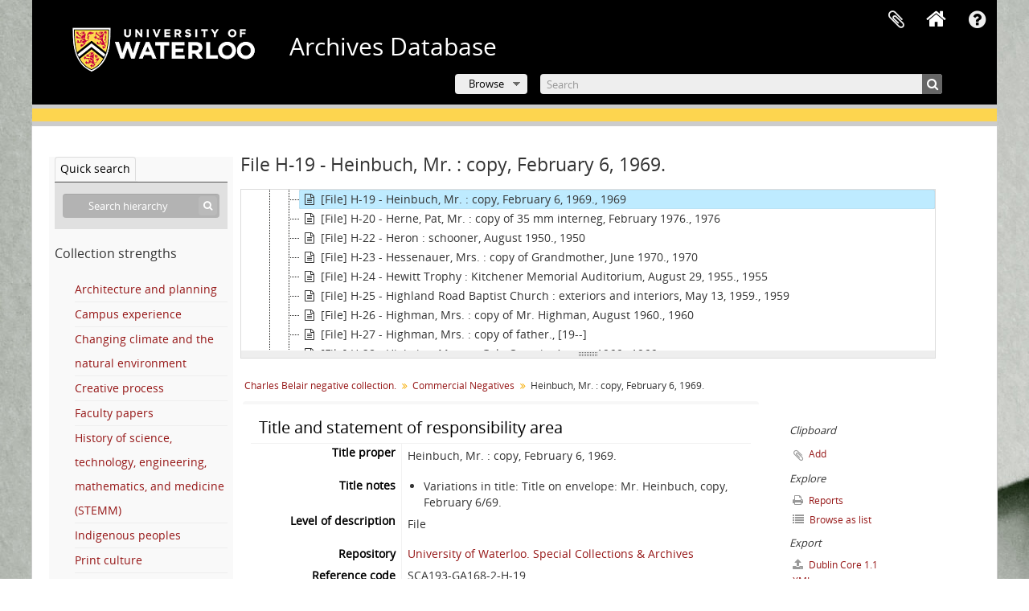

--- FILE ---
content_type: text/html; charset=utf-8
request_url: https://archives.uwaterloo.ca/index.php/heinbuch-mr-copy-february-6-1969
body_size: 8098
content:
<!DOCTYPE html>
<html lang="en" dir="ltr">
  <head>
        <script  async src="https://www.googletagmanager.com/gtag/js?id=G-XWTG3DCLHH"></script>
    <script >
    window.dataLayer = window.dataLayer || [];
    function gtag(){dataLayer.push(arguments);}
    gtag('js', new Date());
        gtag('config', 'G-XWTG3DCLHH');
    </script>
        <meta http-equiv="Content-Type" content="text/html; charset=utf-8" />
<meta http-equiv="X-Ua-Compatible" content="IE=edge,chrome=1" />
    <meta name="title" content="Heinbuch, Mr. : copy, February 6, 1969. - Archives Database" />
<meta name="description" content="Copy negative of portrait of a man." />
<meta name="viewport" content="initial-scale=1.0, user-scalable=no" />
    <title>Heinbuch, Mr. : copy, February 6, 1969. - Archives Database</title>
    <link rel="shortcut icon" href="/favicon.ico"/>
    <link href="/vendor/imageflow/imageflow.packed.css" media="screen" rel="stylesheet" type="text/css" />
<link href="/vendor/mediaelement/mediaelementplayer.min.css" media="screen" rel="stylesheet" type="text/css" />
<link media="all" href="/plugins/arUwaterlooLibPlugin/css/min.css" rel="stylesheet" type="text/css" />
<link media="all" href="/plugins/arUwaterlooLibPlugin/css/server-styling.css" rel="stylesheet" type="text/css" />
<link href="/css/fullWidthTreeView.css" media="screen" rel="stylesheet" type="text/css" />
<link href="/vendor/jstree/themes/default/style.min.css" media="screen" rel="stylesheet" type="text/css" />
            <script src="/vendor/jquery.js" type="text/javascript"></script>
<script src="/plugins/sfDrupalPlugin/vendor/drupal/misc/drupal.js" type="text/javascript"></script>
<script src="/vendor/yui/yahoo-dom-event/yahoo-dom-event.js" type="text/javascript"></script>
<script src="/vendor/yui/element/element-min.js" type="text/javascript"></script>
<script src="/vendor/yui/button/button-min.js" type="text/javascript"></script>
<script src="/vendor/modernizr.js" type="text/javascript"></script>
<script src="/vendor/jquery-ui/jquery-ui.min.js" type="text/javascript"></script>
<script src="/vendor/jquery.expander.js" type="text/javascript"></script>
<script src="/vendor/jquery.masonry.js" type="text/javascript"></script>
<script src="/vendor/jquery.imagesloaded.js" type="text/javascript"></script>
<script src="/vendor/bootstrap/js/bootstrap.js" type="text/javascript"></script>
<script src="/vendor/URI.js" type="text/javascript"></script>
<script src="/vendor/meetselva/attrchange.js" type="text/javascript"></script>
<script src="/js/qubit.js" type="text/javascript"></script>
<script src="/js/treeView.js" type="text/javascript"></script>
<script src="/js/clipboard.js" type="text/javascript"></script>
<script src="/plugins/sfDrupalPlugin/vendor/drupal/misc/collapse.js" type="text/javascript"></script>
<script src="/plugins/sfDrupalPlugin/vendor/drupal/misc/form.js" type="text/javascript"></script>
<script src="/vendor/imageflow/imageflow.packed.js" type="text/javascript"></script>
<script src="/js/blank.js" type="text/javascript"></script>
<script src="/js/imageflow.js" type="text/javascript"></script>
<script src="/js/treeviewTypes.js" type="text/javascript"></script>
<script src="/js/pager.js" type="text/javascript"></script>
<script src="/js/treeViewPager.js" type="text/javascript"></script>
<script src="/js/fullWidthTreeView.js" type="text/javascript"></script>
<script src="/vendor/jstree/jstree.min.js" type="text/javascript"></script>
<script src="/vendor/mediaelement/mediaelement-and-player.min.js" type="text/javascript"></script>
<script src="/js/mediaelement.js" type="text/javascript"></script>
<script src="/js/dominion.js" type="text/javascript"></script>
  </head>
  <body class="yui-skin-sam sfRadPlugin index">

    
    

<header id="top-bar">

          <a id="logo" rel="home" href="https://uwaterloo.ca" title=""><img alt="University of Waterloo" src="/plugins/arUwaterlooLibPlugin/images/logo.png" /></a>
  
      <h1 id="site-name">
      <a rel="home" title="Home" href="/index.php/"><span>Archives Database</span></a>    </h1>
  
  <nav>

    
  <div id="user-menu">
    <button class="top-item top-dropdown" data-toggle="dropdown" data-target="#"
      aria-expanded="false">
        Log in    </button>

    <div class="top-dropdown-container">

      <div class="top-dropdown-arrow">
        <div class="arrow"></div>
      </div>

      <div class="top-dropdown-header">
        <h2>Have an account?</h2>
      </div>

      <div class="top-dropdown-body">

        <form action="/index.php/user/login" method="post">
          <input type="hidden" name="_csrf_token" value="3a99e7b6e0172e746df2364d60025e6b" id="csrf_token" /><input type="hidden" name="next" value="https://archives.uwaterloo.ca/index.php/heinbuch-mr-copy-february-6-1969" id="next" />
          <div class="form-item form-item-email">
  <label for="email">Email <span class="form-required" title="This field is required.">*</span></label>
  <input type="text" name="email" id="email" />
  
</div>

          <div class="form-item form-item-password">
  <label for="password">Password <span class="form-required" title="This field is required.">*</span></label>
  <input type="password" name="password" autocomplete="off" id="password" />
  
</div>

          <button type="submit">Log in</button>

        </form>

      </div>

      <div class="top-dropdown-bottom"></div>

    </div>
  </div>


    <div id="quick-links-menu" data-toggle="tooltip" data-title="Quick links">

  <button class="top-item" data-toggle="dropdown" data-target="#" aria-expanded="false">Quick links</button>

  <div class="top-dropdown-container">

    <div class="top-dropdown-arrow">
      <div class="arrow"></div>
    </div>

    <div class="top-dropdown-header">
      <h2>Quick links</h2>
    </div>

    <div class="top-dropdown-body">
      <ul>
                              <li><a href="/index.php/" title="Home">Home</a></li>
                                        <li><a href="/index.php/about" title="About">About</a></li>
                                        <li><a href="/getting-started" title="Getting Started">Getting Started</a></li>
                                        <li><a href="/index.php/privacy" title="Privacy Policy">Privacy Policy</a></li>
                                        <li><a href="https://uwaterloo.ca/library/special-collections-archives/contact-us" title="Contact Us">Contact Us</a></li>
                                                                              </ul>
    </div>

    <div class="top-dropdown-bottom"></div>

  </div>

</div>

              
    <div class="home_icon">
      <!-- <a class="list-group-item" href="/"><i class="fa fa-home fa-fw" aria-hidden="true"></i></a> -->
      <a class="tip" href="/" tooltip="Home"><i class="fa fa-home fa-fw" aria-hidden="true"></i></a>
    </div>

    <div id="clipboard-menu"
  data-toggle="tooltip"
  data-title="Clipboard"
  data-load-alert-message="There was an error loading the clipboard content."
  data-export-alert-message="The clipboard is empty for this entity type."
  data-export-check-url="/index.php/clipboard/exportCheck"
  data-delete-alert-message="Note: clipboard items unclipped in this page will be removed from the clipboard when the page is refreshed. You can re-select them now, or reload the page to remove them completely. Using the sort or print preview buttons will also cause a page reload - so anything currently deselected will be lost!">

  <button class="top-item" data-toggle="dropdown" data-target="#" aria-expanded="false">
    Clipboard  </button>

  <div class="top-dropdown-container">

    <div class="top-dropdown-arrow">
      <div class="arrow"></div>
    </div>

    <div class="top-dropdown-header">
      <h2>Clipboard</h2>
      <span id="count-block" data-information-object-label="Archival description" data-actor-object-label="Authority record" data-repository-object-label="Archival institution"></span>
    </div>

    <div class="top-dropdown-body">
      <ul>
        <li class="leaf" id="node_clearClipboard"><a href="/index.php/" title="Clear all selections">Clear all selections</a></li><li class="leaf" id="node_goToClipboard"><a href="/index.php/clipboard/view" title="Go to clipboard">Go to clipboard</a></li><li class="leaf" id="node_loadClipboard"><a href="/index.php/clipboard/load" title="Load clipboard">Load clipboard</a></li><li class="leaf" id="node_saveClipboard"><a href="/index.php/clipboard/save" title="Save clipboard">Save clipboard</a></li><li class="leaf" id="node_Clipboard How To"><a href="https://uwaterloo.ca/library/special-collections-archives/how-use-clipboard-archives-database" title="How to use the clipboard in the Archives Database">How to use the clipboard in the Archives Database</a></li>      </ul>
    </div>

    <div class="top-dropdown-bottom"></div>

  </div>

</div>

    
  </nav>
  <br><br><br><br>
  <div id="search-bar">

    <div id="browse-menu">

  <button class="top-item top-dropdown" data-toggle="dropdown" data-target="#" aria-expanded="false">Browse</button>

  <div class="top-dropdown-container top-dropdown-container-right">

    <div class="top-dropdown-arrow">
      <div class="arrow"></div>
    </div>

    <div class="top-dropdown-header">
      <h2>Browse</h2>
    </div>

    <div class="top-dropdown-body">
      <ul>
        <li class="active leaf" id="node_browseInformationObjects"><a href="/index.php/informationobject/browse" title="Archival descriptions">Archival descriptions</a></li><li class="leaf" id="node_browseRepository"><a href="/repository/browse" title="Archival institution">Archival institution</a></li><li class="leaf" id="node_browseActors"><a href="/index.php/actor/browse" title="Authority records">Authority records</a></li><li class="leaf" id="node_browseDigitalObjects"><a href="/index.php/informationobject/browse?view=card&amp;onlyMedia=1&amp;topLod=0" title="Digital objects">Digital objects</a></li><li class="leaf" id="node_browseGenres"><a href="/genre" title="Genres">Genres</a></li><li class="leaf" id="node_browsePlaces"><a href="/index.php/taxonomy/index/id/42" title="Places">Places</a></li><li class="leaf" id="node_browseSubject"><a href="/subjects" title="Subjects">Subjects</a></li>      </ul>
    </div>

    <div class="top-dropdown-bottom"></div>

  </div>

</div>

    <div id="search-form-wrapper" role="search">

  <h2>Search</h2>

  <form action="/index.php/informationobject/browse" data-autocomplete="/index.php/search/autocomplete" autocomplete="off">

    <input type="hidden" name="topLod" value="0"/>
    <input type="hidden" name="sort" value="relevance"/>

    <input type="text" name="query" aria-label="Search" value="" placeholder="Search"/>

    <button aria-label="Search"></button>

    <div id="search-realm" class="search-popover">

      
        <div>
          <label>
              <input name="repos" type="radio" value checked="checked" data-placeholder="Search">
            Global search          </label>
        </div>

        
        
      
      <div class="search-realm-advanced">
        <a href="/index.php/informationobject/browse?showAdvanced=1&topLod=0">
          Advanced search&nbsp;&raquo;
        </a>
      </div>

    </div>

  </form>

</div>

  </div>

  
</header>

<!--Softlaunch message-->
<div class="soft_launch">
  <p class="soft_launch_msg"> </p>
</div>

  <div id="site-slogan">
    <div class="container">
      <div class="row">
        <div class="span12">
          <span>Special Collections &amp; Archives</span>
        </div>
      </div>
    </div>
  </div>


    
    <div id="wrapper" class="container" role="main">

              
      <div class="row">

        <div class="span3">

          <div id="sidebar">

                
<div class="repository-logo repository-logo-text">
  <a href="/index.php/university-of-waterloo-special-collections-archives">
          <h2>University of Waterloo. Special Collections &amp; Archives</h2>
      </a>
</div>

<ul id="treeview-menu" class="nav nav-tabs">
    <li class="active">
    <a href="#treeview-search" data-toggle="#treeview-search">
      Quick search    </a>
  </li>
</ul>

<div id="treeview" data-current-id="2513985" data-sortable="false">

  
    <input type="button" id="fullwidth-treeview-reset-button" class="c-btn c-btn-submit" value="Reset" />
    <input type="button" id="fullwidth-treeview-more-button" class="c-btn c-btn-submit" data-label="%1% more" value="" />
    <span id="fullwidth-treeview-configuration"
      data-collection-url="/index.php/charles-belair-negative-collection"
      data-collapse-enabled="no"
      data-opened-text="Hide hierarchy"
      data-closed-text="Show hierarchy"
      data-items-per-page="10000"
      data-enable-dnd="no"></span>

  
</div>

<div id="treeview-search" role="search" aria-label="Hierarchy" class="force-show">

  <form method="get" action="/index.php/search?collection=2512185" data-not-found="No results found.">
    <div class="search-box">
      <input type="text" name="query" aria-label="Search hierarchy" placeholder="Search hierarchy" />
      <button type="submit" aria-label="Search"><i aria-hidden="true" class="fa fa-search"></i></button>
    </div>
  </form>

</div>

<section>
  <h3>Collection strengths</h3>
  <ul>
          <li>
        <a href="/architecture-and-planning">
          Architecture and planning        </a>
      </li>
          <li>
        <a href="/campus-experience">
          Campus experience        </a>
      </li>
          <li>
        <a href="/changing-climate-and-the-natural-environment">
          Changing climate and the natural environment        </a>
      </li>
          <li>
        <a href="/creative-process">
          Creative process        </a>
      </li>
          <li>
        <a href="/faculty-papers">
          Faculty papers        </a>
      </li>
          <li>
        <a href="/history-of-science-technology-engineering-mathematics-and-medicine-stemm">
          History of science, technology, engineering, mathematics, and medicine (STEMM)        </a>
      </li>
          <li>
        <a href="/indigenous-peoples">
          Indigenous peoples        </a>
      </li>
          <li>
        <a href="/print-culture">
          Print culture        </a>
      </li>
          <li>
        <a href="/race-racism-and-colonialism">
          Race, racism, and colonialism        </a>
      </li>
          <li>
        <a href="/regional-development-industry-and-settlement">
          Regional development, industry, and settlement        </a>
      </li>
          <li>
        <a href="/reproductive-rights-and-justice">
          Reproductive rights and justice        </a>
      </li>
          <li>
        <a href="/sport-recreation-and-leisure">
          Sport, recreation, and leisure        </a>
      </li>
          <li>
        <a href="/women-s-studies-gender-and-sexuality">
          Women’s studies, gender, and sexuality        </a>
      </li>
          <li>
        <a href="/world-wars-and-global-conflict">
          World wars and global conflict        </a>
      </li>
      </ul>
</section>

          </div>

        </div>

        <div class="span9">

          <div id="main-column">

            
  <h1>File H-19 - Heinbuch, Mr. : copy, February 6, 1969.</h1>

  
      <section class="breadcrumb">

  <ul>
                                      <li><a href="/index.php/charles-belair-negative-collection" title="Charles Belair negative collection.">Charles Belair negative collection.</a></li>
                                          <li><a href="/index.php/commercial-negatives" title="Commercial Negatives">Commercial Negatives</a></li>
                                          <li class="active"><span>Heinbuch, Mr. : copy, February 6, 1969.</span></li>
                    </ul>

</section>
  
  

            <div class="row">

              <div class="span7">

                
  

                                  <div id="content">
                    





<section id="titleAndStatementOfResponsibilityArea">

      <span anchor="titleAndStatementOfResponsibilityArea" title="Edit title and statement of responsibility area"><h2>Title and statement of responsibility area</h2></span>  
  <div class="field">
  <h3>Title proper</h3>
  <div class="title">
    <p>Heinbuch, Mr. : copy, February 6, 1969.</p>
  </div>
</div>

  <div class="field">
    <h3>General material designation</h3>
    <div class="generalMaterialDesignation">
      <ul>
              </ul>
    </div>
  </div>


  <div class="field">
  <h3>Parallel title</h3>
  <div class="parallelTitle">
    
  </div>
</div>

  <div class="field">
  <h3>Other title information</h3>
  <div class="otherTitleInformation">
    
  </div>
</div>

  <div class="field">
  <h3>Title statements of responsibility</h3>
  <div class="titleStatementsOfResponsibility">
    
  </div>
</div>

  <div class="field">
    <h3>Title notes</h3>
    <div class="titleNotes">
      <ul>
                              <li>Variations in title: Title on envelope: Mr. Heinbuch, copy, February 6/69.</li>
                        </ul>
    </div>
  </div>

  <div class="field">
  <h3>Level of description</h3>
  <div class="levelOfDescription">
    <p>File</p>
  </div>
</div>

  <div class="repository">
    <div class="field">
  <h3>Repository</h3>
  <div>
    <a title="Inherited from Charles Belair negative collection." href="/index.php/university-of-waterloo-special-collections-archives">University of Waterloo. Special Collections &amp; Archives</a>
  </div>
</div>
  </div>

  <div class="field">
  <h3>Reference code</h3>
  <div class="referenceCode">
    SCA193-GA168-2-H-19
  </div>
</div>

</section> <!-- /section#titleAndStatementOfResponsibilityArea -->

<section id="editionArea">

      <span anchor="editionArea" title="Edit edition area"><h2>Edition area</h2></span>  
  <div class="field">
  <h3>Edition statement</h3>
  <div class="editionStatement">
    
  </div>
</div>

  <div class="field">
  <h3>Edition statement of responsibility</h3>
  <div class="editionStatementOfResponsibility">
    
  </div>
</div>

</section> <!-- /section#editionArea -->

<section class="section" id="classOfMaterialSpecificDetailsArea">

      <span anchor="classOfMaterialSpecificDetailsArea" title="Edit class of material specific details area"><h2>Class of material specific details area</h2></span>  

  <div class="field">
  <h3>Statement of scale (cartographic)</h3>
  <div class="statementOfScale">
    
  </div>
</div>

  <div class="field">
  <h3>Statement of projection (cartographic)</h3>
  <div class="statementOfProjection">
    
  </div>
</div>

  <div class="field">
  <h3>Statement of coordinates (cartographic)</h3>
  <div class="statementOfCoordinates">
    
  </div>
</div>

  <div class="field">
  <h3>Statement of scale (architectural)</h3>
  <div class="statementOfScale">
    
  </div>
</div>

  <div class="field">
  <h3>Issuing jurisdiction and denomination (philatelic)</h3>
  <div class="issuingJurisdictionAndDenomination">
    
  </div>
</div>
</section> <!-- /section#classOfMaterialSpecificDetailsArea -->

<section class="section" id="datesOfCreationArea">

      <span anchor="datesOfCreationArea" title="Edit dates of creation area"><h2>Dates of creation area</h2></span>  
  <div class="datesOfCreation">
    <div class="field">
  <h3>Date(s)</h3>

  <div xmlns:dc="http://purl.org/dc/elements/1.1/" about="https://archives.uwaterloo.ca/index.php/heinbuch-mr-copy-february-6-1969">

    <ul>
              <li>
          <div class="date">
            <span property="dc:date" start="1969-01-01" end="1969-12-31">1969</span>
                          <span class="date-type">(Creation)</span>
                        <dl>
                              <dt>Creator</dt>
                <dd><a href="/index.php/belair-charles" title="Belair, Charles">Belair, Charles</a></dd>
                                                      </dl>

          </div>
        </li>
          </ul>

  </div>
</div>
  </div>

</section> <!-- /section#datesOfCreationArea -->

<section id="physicalDescriptionArea">

      <span anchor="physicalDescriptionArea" title="Edit physical description area"><h2>Physical description area</h2></span>  
  <div class="field">
  <h3>Physical description</h3>
  <div class="physicalDescription">
    <ul>
<li>1 copy negative : b&amp;w ; 9 x 9 cm</li>
<li>Proof print included.</li>
</ul>
  </div>
</div>

</section> <!-- /section#physicalDescriptionArea -->

<section id="publishersSeriesArea">

      <span anchor="publishersSeriesArea" title="Edit publisher's series area"><h2>Publisher's series area</h2></span>  
  <div class="field">
  <h3>Title proper of publisher's series</h3>
  <div class="titleProperOfPublishersSeries">
    
  </div>
</div>

  <div class="field">
  <h3>Parallel titles of publisher's series</h3>
  <div class="parallelTitleOfPublishersSeries">
    
  </div>
</div>

  <div class="field">
  <h3>Other title information of publisher's series</h3>
  <div class="otherTitleInformationOfPublishersSeries">
    
  </div>
</div>

  <div class="field">
  <h3>Statement of responsibility relating to publisher's series</h3>
  <div class="statementOfResponsibilityRelatingToPublishersSeries">
    
  </div>
</div>

  <div class="field">
  <h3>Numbering within publisher's series</h3>
  <div class="numberingWithinPublishersSeries">
    
  </div>
</div>

  <div class="field">
  <h3>Note on publisher's series</h3>
  <div class="noteOnPublishersSeries">
    
  </div>
</div>

</section> <!-- /section#publishersSeriesArea -->

<section id="archivalDescriptionArea">

      <span anchor="archivalDescriptionArea" title="Edit archival description area"><h2>Archival description area</h2></span>  
        <div class="field">
      <h3>Name of creator</h3>
      <div>

        <div class="creator">
                      <a href="/index.php/belair-charles" title="Belair, Charles">Belair, Charles</a>                  </div>

                  <div class="datesOfExistence">
            (1914 - 2012)
          </div>
        
                  <div class="field">
                                                  <h3>Biographical history</h3>
            <div class="history">
                          </div>
          </div>
        
      </div>
    </div>
      
      <div class="field">
  <h3>Custodial history</h3>
  <div class="custodialHistory">
    
  </div>
</div>
  
  <div class="field">
  <h3>Scope and content</h3>
  <div class="scopeAndContent">
    <p>Copy negative of portrait of a man.</p>
  </div>
</div>

</section> <!-- /section#archivalDescriptionArea -->

<section class="section" id="notesArea">

      <span anchor="notesArea" title="Edit notes area"><h2>Notes area</h2></span>  
      <div class="field">
  <h3>Physical condition</h3>
  <div class="physicalCondition">
    
  </div>
</div>
  
      <div class="field">
  <h3>Immediate source of acquisition</h3>
  <div class="immediateSourceOfAcquisition">
    
  </div>
</div>
  
  <div class="field">
  <h3>Arrangement</h3>
  <div class="arrangement">
    
  </div>
</div>

  <div class="field">
    <h3>Language of material</h3>
    <div class="languageOfMaterial">
      <ul>
              </ul>
    </div>
  </div>

  <div class="field">
    <h3>Script of material</h3>
    <div class="scriptOfMaterial">
      <ul>
              </ul>
    </div>
  </div>

  
  <div class="field">
  <h3>Location of originals</h3>
  <div class="locationOfOriginals">
    
  </div>
</div>

  <div class="field">
  <h3>Availability of other formats</h3>
  <div class="availabilityOfOtherFormats">
    
  </div>
</div>

  <div class="field">
  <h3>Restrictions on access</h3>
  <div class="restrictionsOnAccess">
    
  </div>
</div>

  <div class="field">
  <h3>Terms governing use, reproduction, and publication</h3>
  <div class="termsGoverningUseReproductionAndPublication">
    
  </div>
</div>

  <div class="field">
  <h3>Finding aids</h3>
  <div class="findingAids">
    
  </div>
</div>

  <div class="field">
  <h3></h3>
  <div class="findingAidLink">
    <a href="/" target="_blank"></a>
  </div>
</div>

  <div class="field">
  <h3>Associated materials</h3>
  <div class="associatedMaterials">
    
  </div>
</div>

  <div class="relatedMaterialDescriptions">
    <div class="field">

      <h3>Related materials</h3>
  
  <div>
    <ul>
      
                        </ul>
  </div>

</div>

  </div>

  <div class="field">
  <h3>Accruals</h3>
  <div class="accruals">
    
  </div>
</div>

        
  
  <div class="alternativeIdentifiers">
    <div class="field">

  <h3>Alternative identifier(s)</h3>

  <div>
      </div>

</div>
  </div>

</section> <!-- /section#notesArea -->

<section id="standardNumberArea">

      <span anchor="standardNumberArea" title="Edit standard number area"><h2>Standard number area</h2></span>  
  <div class="field">
  <h3>Standard number</h3>
  <div class="standardNumber">
    
  </div>
</div>

</section> <!-- /section#standardNumberArea -->

<section id="accessPointsArea">

      <span anchor="accessPointsArea" title="Edit access points"><h2>Access points</h2></span>  
  <div class="subjectAccessPoints">
    <div class="field">

      <h3>Subject access points</h3>
  
  <div>
    <ul>
          </ul>
  </div>

</div>
  </div>

  <div class="placeAccessPoints">
    <div class="field">

      <h3>Place access points</h3>
  
  <div>
    <ul>
          </ul>
  </div>

</div>
  </div>

  <div class="nameAccessPoints">
    <div class="field">

      <h3>Name access points</h3>
  
  <div>
    <ul>
                                              
          </ul>
  </div>

</div>
  </div>

  <div class="genreAccessPoints">
    <div class="field">

      <h3>Genre access points</h3>
  
  <div>
    <ul>
              <li>
                                                                        <a href="/index.php/photographs" title="Images">Images</a>                  </li>
          </ul>
  </div>

</div>
  </div>

</section> <!-- /section#accessPointsArea -->

<section class="section" id="descriptionControlArea">

      <span anchor="descriptionControlArea" title="Edit control area"><h2>Control area</h2></span>  
      <div class="field">
  <h3>Description record identifier</h3>
  <div class="descriptionRecordIdentifier">
    
  </div>
</div>
  
      <div class="field">
  <h3>Institution identifier</h3>
  <div class="institutionIdentifier">
    
  </div>
</div>
  
      <div class="field">
  <h3>Rules or conventions</h3>
  <div class="rulesOrConventions">
    
  </div>
</div>
  
      <div class="field">
  <h3>Status</h3>
  <div class="status">
    
  </div>
</div>
  
      <div class="field">
  <h3>Level of detail</h3>
  <div class="levelOfDetail">
    
  </div>
</div>
  
      <div class="field">
  <h3>Dates of creation, revision and deletion</h3>
  <div class="datesOfCreationRevisionAndDeletion">
    
  </div>
</div>
  
      <div class="field">
      <h3>Language of description</h3>
      <div class="languageOfDescription">
        <ul>
                  </ul>
      </div>
    </div>
  
      <div class="field">
      <h3>Script of description</h3>
      <div class="scriptOfDescription">
        <ul>
                  </ul>
      </div>
    </div>
  
      <div class="field">
  <h3>Sources</h3>
  <div class="sources">
    
  </div>
</div>
  
</section> <!-- /section#descriptionControlArea -->



<section id="accessionArea">

  <h2>Accession area</h2>

  <div class="accessions">
      </div>
</section> <!-- /section#accessionArea -->


                  </div>
                
                  <section class="actions">
  <ul>

      
      
      
      
  </ul>
</section>

              </div>

              <div class="span2">

                <div id="context-menu">

                  
  <section id="action-icons">
  <ul>

    <li class="separator"><h4>Clipboard</h4></li>

    <li class="clipboard">
      <button class="clipboard-wide"
  data-clipboard-slug="heinbuch-mr-copy-february-6-1969"
  data-clipboard-type="informationObject"
    data-title="Add"
  data-alt-title="Remove">
  Add</button>
    </li>

    <li class="separator"><h4>Explore</h4></li>

    <li>
      <a href="/index.php/heinbuch-mr-copy-february-6-1969/informationobject/reports">
        <i class="fa fa-print"></i>
        Reports      </a>
    </li>

    
    <li>
              <a href="/index.php/informationobject/browse?collection=2512185&topLod=0">
      
        <i class="fa fa-list"></i>
        Browse as list      </a>
    </li>

    
    
    <li class="separator"><h4>Export</h4></li>

          <li>
        <a href="/index.php/heinbuch-mr-copy-february-6-1969;dc?sf_format=xml">
          <i class="fa fa-upload"></i>
          Dublin Core 1.1 XML        </a>
      </li>
    
          <li>
        <a href="/index.php/heinbuch-mr-copy-february-6-1969;ead?sf_format=xml">
          <i class="fa fa-upload"></i>
          EAD 2002 XML        </a>
      </li>
    
    
    
      </ul>
</section>

  <div class="field">

      <h4>Related subjects</h4>
  
  <div>
    <ul>
          </ul>
  </div>

</div>

  <div class="field">

      <h4>Related people and organizations</h4>
  
  <div>
    <ul>
                                                          <li><a href="/index.php/belair-charles" title="Belair, Charles">Belair, Charles</a> <span class="note2">(Creator)</span></li>
                                                  
          </ul>
  </div>

</div>

  <div class="field">

      <h4>Related places</h4>
  
  <div>
    <ul>
          </ul>
  </div>

</div>

  <div class="field">

      <h4>Related genres</h4>
  
  <div>
    <ul>
              <li>
                                                                        <a href="/index.php/photographs" title="Images">Images</a>                  </li>
          </ul>
  </div>

</div>

  

                </div>

              </div>

            </div>

          </div>

        </div>

      </div>

    </div>

    
    <footer>

  
  
  <div id="print-date">
    Printed: 2025-10-31  </div>
  <div style="color:#fff; text-align:center;">
        200 University Avenue West <br>
        Waterloo, ON, Canada N2L 3G1 <br>
        +1 519 888 4567 <br>
  </div>

</footer>

  <script type="text/javascript">
    var _gaq = _gaq || [];
    _gaq.push(['_setAccount', 'G-XWTG3DCLHH']);
    _gaq.push(['_trackPageview']);
        (function() {
      var ga = document.createElement('script'); ga.type = 'text/javascript'; ga.async = true;
      ga.src = ('https:' == document.location.protocol ? 'https://ssl' : 'http://www') + '.google-analytics.com/ga.js';
      var s = document.getElementsByTagName('script')[0]; s.parentNode.insertBefore(ga, s);
    })();
  </script>


  </body>
</html>


--- FILE ---
content_type: application/javascript
request_url: https://archives.uwaterloo.ca/js/fullWidthTreeView.js
body_size: 12672
content:
"use strict";

(function ($) {

  $(loadTreeView);

  function makeFullTreeviewCollapsible ($treeViewConfig, $mainHeader, $fwTreeViewRow)
  {
    var $wrapper = $('<section class="full-treeview-section"></section>');
    var $toggleButton = $('<a href="#" class="fullview-treeview-toggle"></a>');

    // Adjust bottom margins
    var bottomMargin = $fwTreeViewRow.css('margin-bottom');
    $fwTreeViewRow.css('margin-bottom', '0px');
    $wrapper.css('margin-bottom', bottomMargin);

    // Set toggle button text and add to wrapper
    $toggleButton.text($treeViewConfig.data('closed-text'));
    $toggleButton.appendTo($wrapper);

    // Add wrapper to the DOM then hide the treeview and add it to the wrapper
    $mainHeader.after($wrapper);
    $fwTreeViewRow.hide();
    $fwTreeViewRow.appendTo($wrapper);

    // Activate toggle button
    $toggleButton.click(function() {
      // Determine appropriate toggle button text
      var toggleText = $treeViewConfig.data('opened-text');

      if ($fwTreeViewRow.css('display') != 'none')
      {
        toggleText = $treeViewConfig.data('closed-text');
      }

      // Toggle treeview and set toggle button text
      $fwTreeViewRow.toggle(400);
      $toggleButton.text(toggleText);
    });
  }

  function commandNodeAndChildren($fwTreeView, id, command) {
    var parent = $fwTreeView.jstree().get_node(id);

    $fwTreeView.jstree(command, id);

    parent.children.forEach((child) => $fwTreeView.jstree(command, child));
  }

  function loadTreeView ()
  {
    var $treeViewConfig = $('#fullwidth-treeview-configuration');
    var treeViewCollapseEnabled = $treeViewConfig.data('collapse-enabled') == 'yes';
    var collectionUrl = $treeViewConfig.data('collection-url');
    var itemsPerPage = $treeViewConfig.data('items-per-page');
    var dndEnabled = $treeViewConfig.data('enable-dnd') == 'yes';
    var pathToApi  = '/informationobject/fullWidthTreeView';
    var $fwTreeView = $('<div id="fullwidth-treeview"></div>');
    var $fwTreeViewRow = $('<div id="fullwidth-treeview-row"></div>');
    var $mainHeader = $('#main-column h1').first();
    var $moreButton = $('#fullwidth-treeview-more-button');
    var $resetButton = $('#fullwidth-treeview-reset-button');
    var pager = new Qubit.TreeviewPager(itemsPerPage, $fwTreeView, collectionUrl + pathToApi);

    // Add tree-view divs after main header, animate and allow resize
    $mainHeader.after(
      $fwTreeViewRow
        .append($fwTreeView)
        .animate({height: '200px'}, 500)
        .resizable({handles: 's'})
    );

    $mainHeader.before($resetButton);
    $mainHeader.before($moreButton);

    // Optionally wrap treeview in a collapsible container
    if (treeViewCollapseEnabled)
    {
      makeFullTreeviewCollapsible($treeViewConfig, $mainHeader, $fwTreeViewRow);
    }

    // Declare jsTree options
    var options = {
      'plugins': ['types', 'dnd'],
      'types': Qubit.treeviewTypes,
      'dnd': {
        // Drag and drop configuration, disable:
        // - Node copy on drag
        // - Load nodes on hover while dragging
        // - Multiple node drag
        // - Root node drag
        'copy': false,
        'touch': 'selected',
        'open_timeout': 0,
        'drag_selection': false,
        'is_draggable': function (nodes) {
          return dndEnabled && nodes[0].parent !== '#';
        }
      },
      'core': {
        'data': {
          'url': function (node) {
            // Get results
            var queryString = "?nodeLimit=" + (pager.getSkip() + pager.getLimit());

            return node.id === '#' ?
              window.location.pathname.match("^[^;]*")[0] + pathToApi + queryString :
              node.a_attr.href + pathToApi;
          },
          'data': function (node) {
            return node.id === '#' ?
              {'firstLoad': true} :
              {'firstLoad': false, 'referenceCode': node.original.referenceCode};
          },

          'dataFilter': function (response) {
            // Data from the initial request for hierarchy data contains
            // additional data relating to paging so we need to parse to
            // differentiate it.
            var data = JSON.parse(response);

            // Note root node's href and set number of available items to page through
            if (pager.rootId == '#')
            {
              pager.rootId = data.nodes[0].id;
              pager.setTotal(data.nodes[0].total);
            }

            // Allow for both styles of nodes
            if (typeof data.nodes === "undefined") {
              // Data is an array of jsTree node definitions
              return JSON.stringify(data);
            } else {
              // Data includes both nodes and the total number of available nodes
              return JSON.stringify(data.nodes);
            }
          },
        },
        'check_callback': function (operation, node, node_parent, node_position, more) {
          // Do nothing if node is disabled
          if (node.state.disabled) {
            return false;
          }

          // Operations allowed:
          // - Before and after drag and drop between siblings
          // - Move core operations (node drop event)
          return operation === 'create_node' ||
            (operation === 'move_node'
              && (more.core || (more.dnd
              && node.parent === more.ref.parent
              && more.pos !== 'i'))
            );
        }
      }
    };

    // Declare listeners
    // On ready: scroll to active node
    var readyListener = function ()
    {
      var $activeNode = $('li[selected_on_load="true"]')[0];

      pager.updateMoreLink($moreButton, $resetButton);

      // Override default scrolling
      if ($activeNode !== undefined)
      {
        $activeNode.scrollIntoView(true);
        $('body')[0].scrollIntoView(true);
      }
    };

    // On node selection: load the informationobject's page and insert the current page
    var selectNodeListener = function (e, data)
    {
      // Open node if possible
      data.instance.open_node(data.node);

      // When an element is clicked in the tree ... fetch it up
      // window.location = window.location.origin + data.node.a_attr.href
      var url = data.node.a_attr.href;
      $.get(url, function (response)
      {
        response = $(response);

        // Insert new content into page
        $('#main-column h1').first().replaceWith($(response.find('#main-column h1').first()));

        // Get new document title for G4 Tracking
        var doctitle = $('#main-column h1').first();

        // Extract the text content without HTML tags and set title
        document.title = doctitle[0].textContent;

        // Add empty breadcrumb section if current page has none, but response does
        if (!$('#main-column .breadcrumb').length && $(response.find('#main-column .breadcrumb').length))
        {
          var breadcrumbDestinationSelector = (treeViewCollapseEnabled)
            ? '.full-treeview-section'
            : '#fullwidth-treeview-row';

          $(breadcrumbDestinationSelector).after($('<section>', {class: 'breadcrumb'}));
        }
        $('#main-column .breadcrumb').replaceWith($(response.find('#main-column .breadcrumb')));

        // Replace description content
        $('#main-column .row').replaceWith($(response.find('#main-column .row')));

        // If translation links exist in the response page, create element, if necessary,
        // and replace translation links in the current page with them
        if (response.find('.translation-links').length && !$('.translation-links').length)
        {
          $('section.breadcrumb').after($('<div class="btn-group translation-links"></div>'));
        }
        $('.translation-links').replaceWith($(response.find('.translation-links')));

        // Replace error message
        $('#main-column > div.messages.error').remove();
        $('#main-column .breadcrumb').after($(response.find('#main-column > div.messages.error')));

        // Attach the Drupal Behaviour so blank.js does its thing
        Drupal.attachBehaviors(document)

        // Update clipboard buttons
        if (jQuery('#clipboard-menu').data('clipboard') !== undefined)
        {
          jQuery('#clipboard-menu').data('clipboard').updateAllButtons();
        }

        // Update the url, TODO save the state
        window.history.pushState(null, null, url);
      });
    };

    // On node hover: configure tooltip. A reminder is needed each time
    // a node is hovered to make it appear after node changes. It must
    // use the #fullwidth-treeview container to allow a higher
    // height than the node in multiple lines tooltips
    var syncInitiated = {}; // Keep track of which syncs have been initiated
    var hoverNodeListener = function (e, data)
    {
      // Configure tooltip
      $('a.jstree-anchor').tooltip({
        delay: 250,
        container: '#fullwidth-treeview'
      });

      // Check sync of parent's children (if one hasn't yet been started)
      var parent = data.node.parent;
      var parentNode = $fwTreeView.jstree("get_json", parent);

      if (parent != "#"
        && document.cookie.indexOf("atom_authenticated=1") != -1
        && !(parent in syncInitiated)
        && ("href" in parentNode.a_attr)
      ) {
        syncInitiated[parent] = true;
        commandNodeAndChildren($fwTreeView, parent, "disable_node");

        var url = parentNode.a_attr.href + '/informationobject/fullWidthTreeViewSync';

        $.get(url, function (response)
        {
          if (response["repair_successful"] === true) {
            // Refresh parent's child nodes if a repair was needed and was successful
            $fwTreeView.jstree("refresh_node", parent);
          } else if (response["repair_successful"] === false) {
            // Allow for syncing to be attempted again if a repair was needed, but failed
            delete syncInitiated[parent];
          }

          commandNodeAndChildren($fwTreeView, parent, "enable_node");
        });
      }
    };

    // On node open: remove tooltip after a node is selected, the
    // node is reloaded and the first tooltip is never removed
    var openNodeListener = function (e, data)
    {
      $("#fullwidth-treeview .tooltip").remove();
    };

    // On node move: remove persistent tooltip and execute
    // Ajax request to update the hierarchy in the backend
    var moveNodeListener = function (e, data)
    {
      $("#fullwidth-treeview .tooltip").remove();

      // Avoid request if new and old positions are the same,
      // this can't be avoided in the check_callback function
      // because we don't have both positions in there
      if (data.old_position === data.position)
      {
        return;
      }

      var moveResponse = JSON.parse($.ajax({
        url: data.node.a_attr.href + '/informationobject/fullWidthTreeViewMove',
        type: 'POST',
        async: false,
        data: {
          'oldPosition': data.old_position,
          'newPosition': data.position
        }
      }).responseText);

      // Show alert with request result
      if (moveResponse.error)
      {
        $(
          '<div class="alert">' +
          '<button type="button" data-dismiss="alert" class="close">&times;</button>'
        )
        .append(moveResponse.error)
        .prependTo($('#wrapper.container'));

        // Reload treeview if failed
        data.instance.refresh();
      }
      else if (moveResponse.success)
      {
        $(
          '<div class="alert">' +
          '<button type="button" data-dismiss="alert" class="close">&times;</button>'
        )
        .append(moveResponse.success)
        .prependTo($('#wrapper.container'));
      }
    };

    // Initialize jstree with options and listeners
    $fwTreeView
      .jstree(options)
      .bind('ready.jstree', readyListener)
      .bind('select_node.jstree', selectNodeListener)
      .bind('hover_node.jstree', hoverNodeListener)
      .bind('open_node.jstree', openNodeListener)
      .bind('move_node.jstree', moveNodeListener);

    // Clicking "more" will add next page of results to tree
    $moreButton.click(function() {
      pager.next();
      pager.getAndAppendNodes(function() {
        // Queue is empty so update paging link
        pager.updateMoreLink($moreButton, $resetButton);
      });
    });

    // Clicking reset link will reset paging and tree state
    $('#fullwidth-treeview-reset-button').click(function()
    {
      pager.reset($moreButton, $resetButton);
    });

    // TODO restore window.history states
    $(window).bind('popstate', function() {});
  }
})(jQuery);
